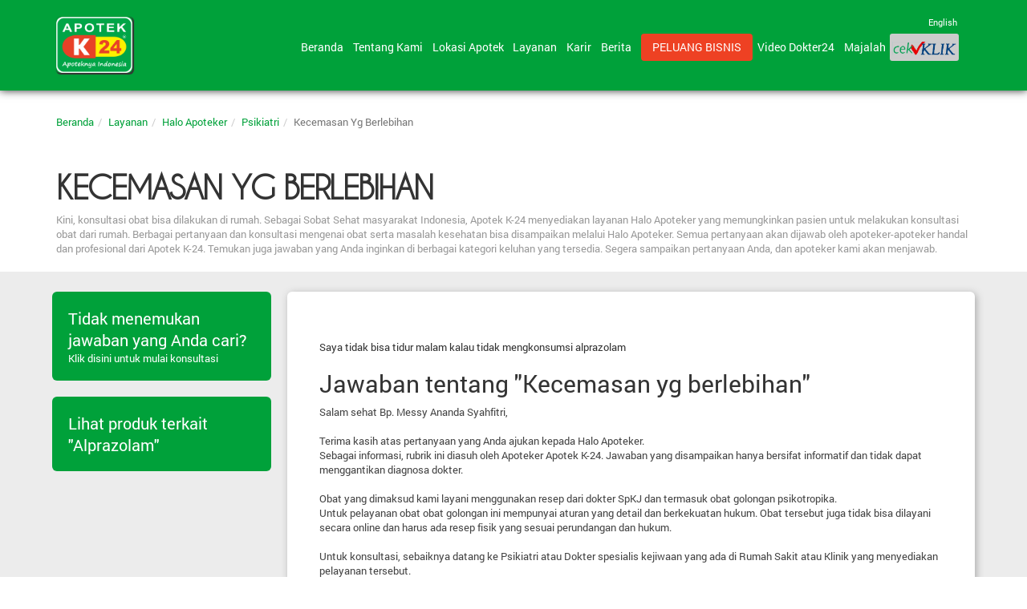

--- FILE ---
content_type: text/html; charset=UTF-8
request_url: https://www.apotek-k24.com/haloapoteker/category-Psikiatri/8961-kecemasan-yg-berlebihan
body_size: 7599
content:
<!DOCTYPE html>
<html lang="en">
    <head>
        <meta charset="utf-8">
                <meta name="description" content="Apotek K-24, Apotek Waralaba Nasional yang menyediakan kebutuhan obat-obatan, baik obat bebas maupun obat resep, dan alat kesehatan">
        <meta name="author" content="">
        <meta name="google-site-verification" content="qdheWkQ_xnksKd9GvwnEGggc81yrZETDQUIlqq3dDS4" />
        <meta property="og:url" content="https://www.apotek-k24.com"/>
        <meta name="viewport" content="width=device-width, initial-scale=1">
        
        <link rel="stylesheet" type="text/css" href="/assets/2fdb4ff9/listview/styles.css" />
<script type="text/javascript" src="/assets/65890bc9/jquery.min.js"></script>
<script type="text/javascript" src="/assets/65890bc9/jquery.ba-bbq.min.js"></script>
<title>Waralaba Apotek - Franchise Apotek - Apotek Online - Apotek K-24 Indonesia - Kecemasan yg berlebihan </title>

        <link type="image/vnd.microsoft.icon" rel="shortcut icon" href="/themes/sanaroo_new/user/images/icon.ico">
        <link rel="icon" type="image/png" href="/themes/sanaroo_new/user/images/favicon.ico" />
        <link rel="alternate" href="https://www.apotek-k24.com" hreflang="id-id">
        <link rel="alternate" href="https://www.apotek-k24.com/en" hreflang="en-id">

        
                <link type="text/css" rel="stylesheet" href="/themes/sanaroo_new/bootstrap/css/balon.css" />
        <link type="text/css" rel="stylesheet" href="/themes/sanaroo_new/bootstrap/css/bootstrap.min.css" />
        
        <link type="text/css" rel="stylesheet" href="/themes/sanaroo_new/bootstrap/css/bootstrap-theme.min.css" />
        <link type="text/css" rel="stylesheet" href="/themes/sanaroo_new/user/css/bootstrap-tn.css" />
        <link type="text/css" rel="stylesheet" href="/themes/sanaroo_new/user/css/font-awesome.min.css" />
        <link type="text/css" rel="stylesheet" href="/themes/sanaroo_new/user/css/style.complete.css"/>
         <style type="text/css">

        @media only screen and (max-width: 640px) {
              #parent1{
                zoom:50% !important;
              }

              .presentation{
                width:60% !important;
                left: 20% !important;
              }
          
            }
            .bpom{
                padding: 7px 3px !important;
                background: #ccc !important;
                border-radius: 3px !important;
                list-style: none;
            }
            .bpom:hover{
                background: #a09f9f !important;
            }

         </style>
    </head>
    <body itemscope itemtype="https://schema.org/LocalBusiness">

    <div id="pagewrapper">

    
    <div class="col-xs-12 header">
        <div class="container">
            <div class="col-xs-2 no-padding">
                <a href="/home">
                    <img itemprop="logo" src="/themes/sanaroo_new/images/logok24-mini.png" class="header-logo" alt="company-logo">
                </a>
            </div>
            <div class="col-sm-10 hidden-xs header-menu">
                <div class="bilingual row">
                <ul class="inline-list">
                                        <li><a id="lang-en" data-lang="en">English</a></li>
                                        <!-- <li><i class="fa fa-search"></i></li> -->
                </ul>
                </div>
                <div class="nav-global row" itemscope>
                    <ul class="inline-list" id="nav-global-list">
                        <li itemprop="award" ><a href="/home">Beranda &nbsp;</a></li>
                        <li itemprop="award" ><a href="/tentang-kami">Tentang Kami &nbsp;</a></li>
                        <li itemprop="award" >
                            <!-- <a href="/location">Lokasi Apotek K-24 Terdekat &nbsp;</a> -->
                            <a href="/location">Lokasi Apotek &nbsp;</a>
                        </li>
                        <li itemprop="areaServed" ><a class="header-menu-layanan" href="/layanan">Layanan &nbsp;</a></li>
                        <li itemprop="employee" ><a href="/karir">Karir &nbsp;</a></li>
                        <li itemprop="url" ><a href="/berita">Berita &nbsp;</a></li>                              
                        <li itemprop="makesOffer" class="prime-button"><a href="/peluangbisnis">Peluang Bisnis</a></li>
                        <li itemprop="url" >
                                                        <a href="https://www.youtube.com/c/Dokter24" target="_blank">
                                Video Dokter24 &nbsp;
                            </a>
                        </li>
                        <li itemprop="award"  >
                                                        <a href="https://issuu.com/k24inspirasisehat" target="_blank">
                                Majalah                            </a>
                        </li>
                        <li itemprop="makesOffer" title="Cek Obat Asli Disini" class="prime-button bpom"><a href="http://cekbpom.pom.go.id" target="_blank"><img style="height: 17px;" src="/themes/sanaroo_new/images/bpom.png" alt="link-bpom"></a></li>                        
                    </ul>
                </div>
            </div>
            <div class="col-xs-2 hidden-sm hidden-md hidden-lg header-bars">
                <div id="nav-toggle" href="#">
                    <span></span>
                    <span></span>
                    <span></span>
                    <span></span>
                    <span></span>
                    <span></span>
                </div>
            </div>
            <div class="row nav-scroll-outer" itemscope>
                <div class="col-xs-12" id="nav-global-phone">
                    <div class="nav-global-phone-inner">
                        <div itemprop="telephone" class="bilingual-mobile">
                                                        <a id="lang-mobile-en" data-lang="en">English</a>
                                                    </div>
                        <ul class="">
                            <li itemprop="award" ><a href="/home">Beranda </a></li>
                            <li itemprop="award" ><a href="/tentang-kami">Tentang Kami</a></li>
                            <li itemprop="award" ><a href="/location">Lokasi Apotek K-24 Terdekat</a></li>
                            <li itemprop="areaServed" ><a class="header-menu-layanan" href="/layanan">Layanan</a></li>
                            <li itemprop="employee" ><a href="/karir">Karir</a></li>
                            <li itemprop="url" ><a href="/berita">Berita</a></li>
                            <li itemprop="url" >
                                                                <a href="https://www.youtube.com/c/Dokter24" target="_blank">
                                    Video Dokter24   
                                </a>
                            </li>    
                            <li itemprop="award"  >
                                                                <a href="https://issuu.com/k24inspirasisehat" target="_blank">
                                    Majalah                                </a>
                            </li>
                            <li class="prime-button"><a href="/peluangbisnis">PELUANG BISNIS</a></li>                            
                        </ul>
                    </div>
                </div>
            </div>
        </div>
    </div>

    
<div class="row row-first">
    <div class="container">
<ol class="breadcrumb">
<li><a href="">Beranda</a></li><li><a href="/haloApoteker/layanan">Layanan</a></li><li><a href="/haloApoteker/haloapoteker">Halo Apoteker</a></li><li><a href="/haloapoteker/category-Psikiatri">Psikiatri</a></li><li class="active">Kecemasan Yg Berlebihan</li></ol>		<h1 class="standard-header no-margin-top">KECEMASAN YG BERLEBIHAN</h1>
        <p class="subheader">Kini, konsultasi obat bisa dilakukan di rumah. Sebagai Sobat Sehat masyarakat Indonesia, Apotek K-24 menyediakan layanan Halo Apoteker yang memungkinkan pasien untuk melakukan konsultasi obat dari rumah. Berbagai pertanyaan dan konsultasi mengenai obat serta masalah kesehatan bisa disampaikan melalui Halo Apoteker. Semua pertanyaan akan dijawab oleh apoteker-apoteker handal dan profesional dari Apotek K-24. Temukan juga jawaban yang Anda inginkan di berbagai kategori keluhan yang tersedia. Segera sampaikan pertanyaan Anda, dan apoteker kami akan menjawab.</p>
    </div>
</div>

<div class="bg-gray row-post">
    <div class="container">
        <div class="row">

            <div class="col-xs-12 col-xs-push-0 col-md-9 col-md-push-3 no-padding">
                <div class="card-news-detail">
                    
                    <div class="text-container">
                        <div class="sharebox">
                            <span class='st_sharethis_hcount' displayText='ShareThis'></span>
                            <span class='st_facebook_hcount' displayText='Facebook'></span>
                            <span class='st_googleplus_hcount' displayText='Google +'></span>
                            <span class='st_twitter_hcount' displayText='Tweet'></span>
                            <span class='st_email_hcount' displayText='Email'></span>
                        </div>
                        Saya tidak bisa tidur malam kalau tidak mengkonsumsi alprazolam
                        <h2 class="standard-header2">Jawaban tentang "Kecemasan yg berlebihan"</h2>
                        <p style="border: 0px; margin: 0px; padding: 0px; font-variant-numeric: inherit; font-variant-east-asian: inherit; font-variant-alternates: inherit; font-variant-position: inherit; font-stretch: inherit; font-optical-sizing: inherit; font-kerning: inherit; font-feature-settings: inherit; font-variation-settings: inherit; vertical-align: baseline; color: rgb(68, 68, 68);">Salam sehat Bp. Messy Ananda Syahfitri,</p>

<p style="border: 0px; margin: 0px; padding: 0px; font-variant-numeric: inherit; font-variant-east-asian: inherit; font-variant-alternates: inherit; font-variant-position: inherit; font-stretch: inherit; font-optical-sizing: inherit; font-kerning: inherit; font-feature-settings: inherit; font-variation-settings: inherit; vertical-align: baseline; color: rgb(68, 68, 68);"><br>

</p>

<p style="border: 0px; margin: 0px; padding: 0px; font-variant-numeric: inherit; font-variant-east-asian: inherit; font-variant-alternates: inherit; font-variant-position: inherit; font-stretch: inherit; font-optical-sizing: inherit; font-kerning: inherit; font-feature-settings: inherit; font-variation-settings: inherit; vertical-align: baseline; color: rgb(68, 68, 68);">Terima kasih atas pertanyaan yang Anda ajukan kepada Halo Apoteker.</p>

<p style="border: 0px; margin: 0px; padding: 0px; font-variant-numeric: inherit; font-variant-east-asian: inherit; font-variant-alternates: inherit; font-variant-position: inherit; font-stretch: inherit; font-optical-sizing: inherit; font-kerning: inherit; font-feature-settings: inherit; font-variation-settings: inherit; vertical-align: baseline; color: rgb(68, 68, 68);">Sebagai informasi, rubrik ini diasuh oleh Apoteker Apotek K-24. Jawaban yang disampaikan hanya bersifat informatif dan tidak dapat menggantikan diagnosa dokter.</p>

<p style="border: 0px; margin: 0px; padding: 0px; font-variant-numeric: inherit; font-variant-east-asian: inherit; font-variant-alternates: inherit; font-variant-position: inherit; font-stretch: inherit; font-optical-sizing: inherit; font-kerning: inherit; font-feature-settings: inherit; font-variation-settings: inherit; vertical-align: baseline; color: rgb(68, 68, 68);"><br>

</p>

<p style="border: 0px; margin: 0px; padding: 0px; font-variant-numeric: inherit; font-variant-east-asian: inherit; font-variant-alternates: inherit; font-variant-position: inherit; font-stretch: inherit; font-optical-sizing: inherit; font-kerning: inherit; font-feature-settings: inherit; font-variation-settings: inherit; vertical-align: baseline; color: rgb(68, 68, 68);">Obat yang dimaksud kami layani menggunakan resep dari dokter SpKJ dan termasuk obat golongan psikotropika.<br>

</p>

<p style="border: 0px; margin: 0px; padding: 0px; font-variant-numeric: inherit; font-variant-east-asian: inherit; font-variant-alternates: inherit; font-variant-position: inherit; font-stretch: inherit; font-optical-sizing: inherit; font-kerning: inherit; font-feature-settings: inherit; font-variation-settings: inherit; vertical-align: baseline; color: rgb(68, 68, 68);">Untuk pelayanan obat obat golongan ini mempunyai aturan yang detail dan berkekuatan hukum. Obat tersebut juga tidak bisa dilayani secara online dan harus ada resep fisik yang sesuai perundangan dan hukum.<br>

</p>

<p style="border: 0px; margin: 0px; padding: 0px; font-variant-numeric: inherit; font-variant-east-asian: inherit; font-variant-alternates: inherit; font-variant-position: inherit; font-stretch: inherit; font-optical-sizing: inherit; font-kerning: inherit; font-feature-settings: inherit; font-variation-settings: inherit; vertical-align: baseline; color: rgb(68, 68, 68);"><br>

</p>

<p style="border: 0px; margin: 0px; padding: 0px; font-variant-numeric: inherit; font-variant-east-asian: inherit; font-variant-alternates: inherit; font-variant-position: inherit; font-stretch: inherit; font-optical-sizing: inherit; font-kerning: inherit; font-feature-settings: inherit; font-variation-settings: inherit; vertical-align: baseline; color: rgb(68, 68, 68);">Untuk konsultasi, sebaiknya datang ke Psikiatri atau Dokter spesialis kejiwaan yang ada di Rumah Sakit atau Klinik yang menyediakan pelayanan tersebut.</p>

<p style="border: 0px; margin: 0px; padding: 0px; font-variant-numeric: inherit; font-variant-east-asian: inherit; font-variant-alternates: inherit; font-variant-position: inherit; font-stretch: inherit; font-optical-sizing: inherit; font-kerning: inherit; font-feature-settings: inherit; font-variation-settings: inherit; vertical-align: baseline; color: rgb(68, 68, 68);"><br>

</p>

<p style="border: 0px; margin: 0px; padding: 0px; font-variant-numeric: inherit; font-variant-east-asian: inherit; font-variant-alternates: inherit; font-variant-position: inherit; font-stretch: inherit; font-optical-sizing: inherit; font-kerning: inherit; font-feature-settings: inherit; font-variation-settings: inherit; vertical-align: baseline; color: rgb(68, 68, 68);">Bila sudah ada resep, bawa resep anda untuk ditanyakan ke Apotek K-24 terdekat apakah resep tersebut bisa dilayani. Apabila memenuhi syarat resep dan stok tersedia, akan dilayani oleh Apotek K-24.</p>

<p style="border: 0px; margin: 0px; padding: 0px; font-variant-numeric: inherit; font-variant-east-asian: inherit; font-variant-alternates: inherit; font-variant-position: inherit; font-stretch: inherit; font-optical-sizing: inherit; font-kerning: inherit; font-feature-settings: inherit; font-variation-settings: inherit; vertical-align: baseline; color: rgb(68, 68, 68);"><br>

</p>

<p style="border: 0px; margin: 0px; padding: 0px; font-variant-numeric: inherit; font-variant-east-asian: inherit; font-variant-alternates: inherit; font-variant-position: inherit; font-stretch: inherit; font-optical-sizing: inherit; font-kerning: inherit; font-feature-settings: inherit; font-variation-settings: inherit; vertical-align: baseline; color: rgb(68, 68, 68);">Demikian informasi yang dapat kami sampaikan, semoga bermanfaat<span id="pastemarkerend" style="border: 0px; margin: 0px; padding: 0px; vertical-align: baseline;">&nbsp;</span></p>

<p style="border: 0px; margin: 0px; padding: 0px; font-variant-numeric: inherit; font-variant-east-asian: inherit; font-variant-alternates: inherit; font-variant-position: inherit; font-stretch: inherit; font-optical-sizing: inherit; font-kerning: inherit; font-feature-settings: inherit; font-variation-settings: inherit; vertical-align: baseline; color: rgb(68, 68, 68);"><span style="border: 0px; margin: 0px; padding: 0px; vertical-align: baseline;"><br>

</span></p>

<p style="border: 0px; margin: 0px; padding: 0px; font-variant-numeric: inherit; font-variant-east-asian: inherit; font-variant-alternates: inherit; font-variant-position: inherit; font-stretch: inherit; font-optical-sizing: inherit; font-kerning: inherit; font-feature-settings: inherit; font-variation-settings: inherit; vertical-align: baseline; color: rgb(68, 68, 68);"><span style="border: 0px; margin: 0px; padding: 0px; vertical-align: baseline;">Salam,</span></p>

<p style="border: 0px; margin: 0px; padding: 0px; font-variant-numeric: inherit; font-variant-east-asian: inherit; font-variant-alternates: inherit; font-variant-position: inherit; font-stretch: inherit; font-optical-sizing: inherit; font-kerning: inherit; font-feature-settings: inherit; font-variation-settings: inherit; vertical-align: baseline; color: rgb(68, 68, 68);"><span style="border: 0px; margin: 0px; padding: 0px; vertical-align: baseline;">apt AJ<span id="pastemarkerend" style="border: 0px; margin: 0px; padding: 0px; vertical-align: baseline;">&nbsp;<span id="pastemarkerend">&nbsp;</span></span></span></p>
                    </div>

                    <div class="text-container-footer">
                        Kategori : <a href="/haloApoteker/category-Psikiatri">Psikiatri</a>                        &nbsp;&nbsp;Tag : Alprazolam                    </div>

                </div>

                <div class="card-news-detail haloapoteker-comment">
                	<div class="text-container">
                		<h3>KOMENTAR</h3>

                		<div id="klikComment" class="btn-comment bg-green">TAMBAH KOMENTAR</div>

						<div id="addComment" class="form-comment bg-green">
							<h4>TAMBAH KOMENTAR</h4>

							<div id="loading" class="alert alert-warning" style="display: none;">
						        <img loading="lazy" src="/themes/sanaroo/images/loader.gif" width="2.95%" />                            
						        <strong>Loading!</strong> &nbsp; Silahkan tunggu...                            
						    </div>
						    <div id="alert" role="alert" class="alert alert-success" style="display: none;">
						        <strong>Success!</strong> &nbsp; Komentar berhasil terkirim, terima kasih.
						    </div>
						    <div id="alert-error" role="alert" class="alert alert-danger" style="display: none;">
						        <strong>Error!</strong> &nbsp; Komentar, Nama dan Email harus diisi.
						    </div>
						    <div id="alert-error-message" role="alert" class="alert alert-danger" style="display: none;">
						        <strong>Error!</strong> &nbsp; Comment harus diisi.
						    </div>
						    <div id="alert-error-name" role="alert" class="alert alert-danger" style="display: none;">
						        <strong>Error!</strong> &nbsp; Nama harus diisi.
						    </div>
						    <div id="alert-error-email" role="alert" class="alert alert-danger" style="display: none;">
						        <strong>Error!</strong> &nbsp; Email harus diisi.
						    </div>
						    <div id="alert-error-email-not-valid" role="alert" class="alert alert-danger" style="display: none;">
						        <strong>Error!</strong> &nbsp; Email tidak valid.
						    </div>

							<textarea placeHolder="Tulis komentar di sini ..." name="comment" id="comment"></textarea><input placeHolder="Nama" type="text" value="" name="name" id="name" /><input placeHolder="Email" type="text" value="" name="email" id="email" /><input id="btnKomentar" name="yt0" type="button" value="KIRIM" />
						</div>

						<div id="yw0" class="list-view">
<div class="items">
<span class="empty"></span></div><div class="keys" style="display:none" title="/haloapoteker/category-Psikiatri/8961-kecemasan-yg-berlebihan"></div>
</div>                	</div>
                </div>
            </div>

            <div class="col-xs-12 col-xs-pull-0 col-md-3 col-md-pull-9 no-padding">
                <div class="row no-margin">

                    <div class="col-xs-12 col-sm-6 col-md-12 no-padding">
                    	<a href="/haloApoteker/enquiry">
	                        <div class="card-news card-news-special no-padding">
	                            <div class="text-container-haloapoteker">
	                                    <strong>Tidak menemukan jawaban yang Anda cari?</strong>
	                                    <br />
	                                    Klik disini untuk mulai konsultasi	                            </div>
	                        </div>
	                    </a>
                    </div>

                                        <div class="col-xs-12 col-sm-6 col-md-12 no-padding">
		                <a href="https://www.k24klik.com/cariObat/Alprazolam" target="_blank" rel="nofollow">
		                    <div class="card-news card-news-special no-padding">
		                        <div class="text-container-haloapoteker">
		                            <strong>Lihat produk terkait "Alprazolam"</strong>
		                        </div>
		                    </div>
		                </a>
		            </div>
		            
                </div>
            </div>

        </div>
    </div>
</div>


    <div id="footer-padder"></div>
    <div id="footer">
        <div class="row footer-up">
            <div class="container margin-top">
                <div class="col-xs-12 col-md-6 center-xs center-sm footer-social">
                    <p>IKUTI KAMI DI</p>
                    <a itemprop="url" href="https://www.facebook.com/pages/Apotek-K-24-Sobat-Sehat-Kita-Kita/206743579367046" class="footer-social-container" target="_blank">
                        <span class="fa-stack fa-lg facebook">
                            <i class="back fa fa-circle fa-stack-2x"></i>
                            <i class="front fa fa-facebook fa-fw fa-stack-1x"></i>
                        </span>
                        <span class="social-label">Facebook</span>
                    </a>
                    <a itemprop="url" href="https://twitter.com/sobatsehatkita" class="footer-social-container" target="_blank">
                        <span class="fa-stack fa-lg twitter">
                            <i class="back fa fa-circle fa-stack-2x"></i>
                            <i class="front fa fa-twitter fa-fw fa-stack-1x"></i>
                        </span>
                        <span class="social-label">Twitter</span>
                    </a>
                    <a itemprop="url" href="https://instagram.com/k24sobatsehatkitakita" class="footer-social-container" target="_blank">
                        <span class="fa-stack fa-lg instagram">
                            <i class="back fa fa-circle fa-stack-2x"></i>
                            <i class="front fa fa-instagram fa-fw fa-stack-1x"></i>
                        </span>
                        <span class="social-label">Instagram</span>
                    </a>
                </div>
                <div id="subs-desk" class="col-xs-12 col-md-6 center-xs center-sm margin-xs-mid margin-sm-mid">
                    <p class="footer-subscribe-label">INGIN MENDAPATKAN INFORMASI KESEHATAN TERBARU?</p>
                    <form id="footer-subscribe" action="" method="post" onsubmit="subscribe(); return false;">
                        <div class="col-xs-8 text-field">
                            <input id="subscribe_email" itemprop="email" type="text" placeholder="Masukkan email Anda disini">
                        </div>
                        <div class="col-xs-4 button-field">
                            <button type="submit" class="btn">DAFTAR</button>
                        </div>
                    </form>
                    <div class="subscribe-result"></div>
                </div>
                <div id="subs-mobile" class="col-xs-12 col-md-6 center-xs center-sm margin-xs-mid margin-sm-mid hidden">
                    <p class="footer-subscribe-label">INGIN MENDAPATKAN INFORMASI KESEHATAN TERBARU?</p>
                    <form id="footer-subscribe" action="" method="post" onsubmit="subscribe(); return false;">
                        <div class="row col-md-8">
                            <input id="subscribe_email_mobile" itemprop="email" type="text" placeholder="Masukkan email Anda disini">
                        </div>
                        <div class="row col-md-8">
                            <button type="submit" class="btn">DAFTAR</button>
                        </div>
                    </form>
                    <div class="subscribe-result"></div>
                </div>
            </div>
        </div>
        <div class="row footer text-center">
            <div class="container footer-menu">
                <div>
                    <a href="/">Beranda</a>
                    <a itemprop="about" href="/tentang-kami">Tentang Kami</a>                    
                    <a href="/location">LOKASI APOTEK K-24 TERDEKAT</a>
                    <a href="/layanan">Layanan</a>
                    <a href="/karir">Karir</a>
                     <a href="/berita">Berita</a>
                    <a itemprop="brand" href="/peluangbisnis">PELUANG BISNIS</a>
                    <a itemprop="telephone" href="/kontak">Kontak Kami</a>
                    
                                        <a itemprop="employee" href="https://www.youtube.com/c/Dokter24" target="_blank">Video Dokter24</a>
                                        <a itemprop="employee" target="_blank" href="https://issuu.com/k24inspirasisehat">
                        Majalah                    </a>
                </div>
                <div class="footer-copy">
                    <span itemprop="copyrightYear">&copy; 2026 PT. K-24 Indonesia - All Rights Reserved</span>
                </div>
            </div>
        </div>
    </div>

    <a href="#" id="backtotop"><i class="fa fa-arrow-up"></i></a>

    </div>

    <style type="text/css">
        .footer-up #subs-mobile input[type=email],.footer-up #subs-mobile input[type=text]{border:solid #FFF;border-width:1px;border-radius:5px 5px 0 0;padding-left:1em;width:100%;height:35px;color:#333}.footer-up #subs-mobile button{background-color:#00A13A;border:solid #FFF;border-width:1px;border-radius:0 0 5px 5px;padding-left:1em;width:100%;height:35px;transition:all .2s ease}
        #lang-id, #lang-en, #lang-mobile-id, #lang-mobile-en {
            cursor: pointer;
        }
    </style>

                                 
        
    <script type="text/javascript" src="/assets/2fdb4ff9/listview/jquery.yiilistview.js"></script>
<script type="text/javascript" src="/themes/sanaroo_new/bootstrap/js/bootstrap.min.js" async="async"></script>
<script type="text/javascript" src="/themes/sanaroo_new/user/js/style.complete.js" async="async"></script>
<script type="text/javascript" src="https://www.googletagmanager.com/gtag/js?id=UA-72722424-4" async="async"></script>
<script type="text/javascript" async="async">
/*<![CDATA[*/

          // Disable inspect element
            $(document).bind("contextmenu",function(e) {
              e.preventDefault();
            });
            document.onkeydown = function(e) {
              if(event.keyCode == 123) {
                 return false;
              }
              if(e.ctrlKey && e.shiftKey && e.keyCode == "I".charCodeAt(0)) {
                 return false;
              }
              if(e.ctrlKey && e.shiftKey && e.keyCode == "C".charCodeAt(0)) {
                 return false;
              }
              if(e.ctrlKey && e.shiftKey && e.keyCode == "J".charCodeAt(0)) {
                 return false;
              }
              if(e.ctrlKey && e.keyCode == "U".charCodeAt(0)) {
                 return false;
              }
            }
          var switchTo5x=true;
          //stLight.options({publisher: "48036d53-fa58-48b1-bbbe-a521678e41a2"});
          window.dataLayer = window.dataLayer || [];
          function gtag(){dataLayer.push(arguments);}
          gtag("js", new Date());

          gtag("config", "UA-72722424-4");

            $("#lang-id, #lang-en, #lang-mobile-id, #lang-mobile-en").click(function(event){
                var lang = $(event.target).data("lang");
                var url = "https://www.apotek-k24.com";
                if (lang == "en") {
                    url = "https://www.apotek-k24.com/en";
                }
                window.location.href = url;
            });

            function subscribe() {
                var email = $("#subscribe_email").val();
                if (email == "")
                    email = $("#subscribe_email_mobile").val();
                $.ajax({
                    url: "/newsletter/subscribe",
                    type: "post",
                    data: {email: email, secret: "c28e869cbbd63f34fa9760966b05f6405f48e56b",YII_CSRF_TOKEN:"eGRvZUZmV1QyOEEyNGp-Z0o5YnhKOGQ1cm1DQm1DWTMYuGdK6KjvgFMZ4OKN_ErVqXZGbXq8v4NTSoawKn_FFQ=="},
                    dataType: "JSON",
                    success: function(data) {
                        $(".subscribe-result").html(data.message);
                        $(".subscribe-result").show();
                    }
                });
            };

            jQuery(document).ready(function() {
                if($(window).width() <= 660) {
                    showssubsmini();
                }
            });

            $(window).resize(function() {
                if($(window).width() <= 660) {
                    showssubsmini();
                } else {
                    showssubsdesk();
                }
            });

            function showssubsmini(){
                $("#subs-mobile").removeClass("hidden");
                $("#subs-desk").addClass("hidden");
            }
            function showssubsdesk(){
                $("#subs-desk").removeClass("hidden");
                $("#subs-mobile").addClass("hidden");
            }

            jQuery(document).ready(function() {
                var offset = 220;
                var duration = 500;
                jQuery(window).scroll(function() {
                    if (jQuery(this).scrollTop() > offset) {
                        jQuery("#backtotop").fadeIn(duration);
                    } else {
                        jQuery("#backtotop").fadeOut(duration);
                    }
                });
         
                jQuery("#backtotop").click(function(event) {
                    event.preventDefault();
                    jQuery("html, body").animate({scrollTop: 0}, duration);
                    return false;
                });

                refreshfooterheight();
            });

            $(window).resize(function() {
                refreshfooterheight();
            });

            function refreshfooterheight() {
                var footerheight = $("#footer").height();
                $("#footer-padder").height(footerheight);
            }
        
/*]]>*/
</script>
<script type="text/javascript">
/*<![CDATA[*/
jQuery(function($) {
jQuery('#yw0').yiiListView({'ajaxUpdate':['yw0'],'ajaxVar':'ajax','pagerClass':'pager','loadingClass':'list\x2Dview\x2Dloading','sorterClass':'sorter','enableHistory':false});

		$("#btnKomentar").on("click", function(){
			var comment = $("#comment").val();
			var name = $("#name").val();
			var email = $("#email").val();
			var thread_id = "8961";

			comment = comment.replace(/\s+/g, " ");
			name = name.replace(/\s+/g, " ");
			email = email.replace(/\s+/g, " ")

			if((comment == "" && name == "" && email == "") || (comment == " " && name == " " && email == " ")) {
				$("#alert").hide();
				$("#alert-error").show();
				$("#alert-error-message").hide();
				$("#alert-error-name").hide();
				$("#alert-error-email").hide();
				$("#alert-error-email-not-valid").hide();
			} else if(comment == "" || comment == " ") {
				$("#alert").hide();
				$("#alert-error").hide();
				$("#alert-error-message").show();
				$("#alert-error-name").hide();
				$("#alert-error-email").hide();
				$("#alert-error-email-not-valid").hide();
			} else if(name == "" || name == " ") {
				$("#alert").hide();
				$("#alert-error").hide();
				$("#alert-error-message").hide();
				$("#alert-error-name").show();
				$("#alert-error-email").hide();
				$("#alert-error-email-not-valid").hide();
			} else if(email == "" || email == " ") {
				$("#alert").hide();
				$("#alert-error").hide();
				$("#alert-error-message").hide();
				$("#alert-error-name").hide();
				$("#alert-error-email").show();
				$("#alert-error-email-not-valid").hide();
			} else if(!email.match(/\b[A-Za-z0-9._%+-]+@[A-Za-z0-9.-]+\.[A-Za-z]{2,4}\b/)){
		        $("#alert").hide();
				$("#alert-error").hide();
				$("#alert-error-message").hide();
				$("#alert-error-name").hide();
				$("#alert-error-email").hide();
				$("#alert-error-email-not-valid").show();
			} else {
				$.ajax({
					type : "POST",
					url : "/haloApoteker/createComment",
					data : {"HaloComment[comment]" : comment, "HaloComment[name]" : name, "HaloComment[email]" : email, "HaloComment[thread_id]" : thread_id, YII_CSRF_TOKEN : "eGRvZUZmV1QyOEEyNGp-Z0o5YnhKOGQ1cm1DQm1DWTMYuGdK6KjvgFMZ4OKN_ErVqXZGbXq8v4NTSoawKn_FFQ=="},
	                cache: false,
	                dataType : "JSON",
	                beforeSend: function() {
	                	 $("#alert-error").hide();
	                     $("#alert-error-message").hide();
						 $("#alert-error-name").hide();
						 $("#alert-error-email").hide();
						 $("#alert-error-email-not-valid").hide();
						 $("#alert").hide();
	                     $("#loading").show();
	                }, 
	                complete: function() {
	                    $("#loading").hide();
	                },
					success : function(data){
						var status = data.status;
						var format = data.format;
						if(status == "not oke"){
							$("#alert-error").html(format);
							$("#alert-error").show();
							$("#alert").hide();
						} else {
							$("#alert").html(format);
							$("#alert").show();
							$("#alert-error").hide();
						}
						$("#alert-error-message").hide();
						$("#alert-error-name").hide();
						$("#alert-error-email").hide();
						$("#alert-error-email-not-valid").hide();
	                    $("#comment").val("");
	                    $("#name").val("");
	                    $("#email").val("");
	                    console.log($("#name").val());
	                    $("#comment").attr("placeholder", "Tulis komentar di sini ...");
	                    $("#name").attr("placeholder", "Nama");
	                    $("#email").attr("placeholder", "Email");
		                                
					}
				});
			}
		});

		$("#klikComment").on("click", function(){
			$("#addComment").show();
			$("#klikComment").hide();
		});
	
});
/*]]>*/
</script>
</body>
</html>

--- FILE ---
content_type: text/css
request_url: https://www.apotek-k24.com/themes/sanaroo_new/bootstrap/css/balon.css
body_size: 193
content:
.parent2 {
    height: 75%;
    width: 100%;
}
.presentation {
    position: absolute;
    max-width: 1100px;
    /*margin: auto;*/
    top: 50%;
    left: 0;
    bottom: 0;
    right: 0;
    opacity: 0;
    text-align: center;
    z-index:1000002;
}
#parent1 {
      /*display: none;
      padding: 6px 12px;*/
      -webkit-animation: fadeEffect 2s;
      animation: fadeEffect 2s;
  }

  /* Fade in tabs */
  @-webkit-keyframes fadeEffect {
      from {opacity: 0;}
      to {opacity: 1;}
  }

  @keyframes fadeEffect {
      from {opacity: 0;}
      to {opacity: 1;}
  }




--- FILE ---
content_type: text/css
request_url: https://www.apotek-k24.com/themes/sanaroo_new/user/css/bootstrap-tn.css
body_size: 2100
content:

@media(max-width: 660px) {
  .col-xxs-1 {
    width: 8.33333333%;
  }

  .col-xxs-2 {
    width: 16.66666667%;
  }

  .col-xxs-3 {
    width: 25%;
  }

  .col-xxs-4 {
    width: 33.33333333%;
  }

  .col-xxs-5 {
    width: 41.66666667%;
  }

  .col-xxs-6 {
    width: 50%;
  }

  .col-xxs-7 {
    width: 58.33333333%;
  }

  .col-xxs-8 {
    width: 66.66666667%;
  }

  .col-xxs-9 {
    width: 75%;
  }

  .col-xxs-10 {
    width: 83.33333333%;
  }

  .col-xxs-11 {
    width: 91.66666667%;
  }

  .col-xxs-12 {
    width: 100%;
  }

  .col-xxs-offset-1 {
    margin-left: 8.33333333%;
  }

  .col-xxs-offset-2 {
    margin-left: 16.66666667%;
  }

  .col-xxs-offset-3 {
    margin-left: 25%;
  }

  .col-xxs-offset-4 {
    margin-left: 33.33333333%;
  }

  .col-xxs-offset-5 {
    margin-left: 41.66666667%;
  }

  .col-xxs-offset-6 {
    margin-left: 50%;
  }

  .col-xxs-offset-7 {
    margin-left: 58.33333333%;
  }

  .col-xxs-offset-8 {
    margin-left: 66.66666667%;
  }

  .col-xxs-offset-9 {
    margin-left: 75%;
  }

  .col-xxs-offset-10 {
    margin-left: 83.33333333%;
  }

  .col-xxs-offset-11 {
    margin-left: 91.66666667%;
  }

  .hidden-xxs {
  	display: none !important;
  }

  .visible-xxs {
  	display: block !important;
  }
}


@media(max-width: 480px) {
  .col-tn-1 {
    width: 8.33333333%;
  }

  .col-tn-2 {
    width: 16.66666667%;
  }

  .col-tn-3 {
    width: 25%;
  }

  .col-tn-4 {
    width: 33.33333333%;
  }

  .col-tn-5 {
    width: 41.66666667%;
  }

  .col-tn-6 {
    width: 50%;
  }

  .col-tn-7 {
    width: 58.33333333%;
  }

  .col-tn-8 {
    width: 66.66666667%;
  }

  .col-tn-9 {
    width: 75%;
  }

  .col-tn-10 {
    width: 83.33333333%;
  }

  .col-tn-11 {
    width: 91.66666667%;
  }

  .col-tn-12 {
    width: 100%;
  }

  .col-tn-offset-1 {
    margin-left: 8.33333333%;
  }

  .col-tn-offset-2 {
    margin-left: 16.66666667%;
  }

  .col-tn-offset-3 {
    margin-left: 25%;
  }

  .col-tn-offset-4 {
    margin-left: 33.33333333%;
  }

  .col-tn-offset-5 {
    margin-left: 41.66666667%;
  }

  .col-tn-offset-6 {
    margin-left: 50%;
  }

  .col-tn-offset-7 {
    margin-left: 58.33333333%;
  }

  .col-tn-offset-8 {
    margin-left: 66.66666667%;
  }

  .col-tn-offset-9 {
    margin-left: 75%;
  }

  .col-tn-offset-10 {
    margin-left: 83.33333333%;
  }

  .col-tn-offset-11 {
    margin-left: 91.66666667%;
  }

  .hidden-tn {
  	display: none !important;
  }

  .visible-tn {
  	display: block !important;
  }
}

--- FILE ---
content_type: text/css
request_url: https://www.apotek-k24.com/themes/sanaroo_new/user/css/style.complete.css
body_size: 35938
content:
body,
html {
	height: 100%
}

#pagewrapper,
html {
	-moz-overflow-x: hidden!important
}

#backtotop,
.header a,
.header a:hover,
a:focus,
a:hover {
	text-decoration: none
}

.bilingual,
.header,
.header-logo {
	transition: all .3s ease
}

#backtotop,
.bilingual-mobile,
.carousel-inner>.item {
	text-align: center
}

@font-face {
	font-family: Roboto;
	font-display: swap;
	src: local('RobotoRegular'), local('Roboto Regular'), local('Roboto-Regular'), url(../../font/Roboto-Regular.ttf) format('truetype')
}

@font-face {
	font-family: 'Roboto Thin';
	font-display: swap;
	src: local('RobotoThin'), local('Roboto Thin'), local('Roboto-Thin'), url(../../font/Roboto-Thin.ttf) format('truetype')
}

@font-face {
	font-family: 'Roboto Bold';
	font-display: swap;
	src: local('RobotoBold'), local('Roboto Bold'), local('Roboto-Bold'), url(../../font/Roboto-Bold.ttf) format('truetype')
}

@font-face {
	font-family: CaviarDreams;
	font-display: swap;
	src: local('CaviarDreams'), local('Caviar Dreams'), local('Caviar-Dreams'), url(../../font/CaviarDreams.ttf) format('truetype')
}

@font-face {
	font-family: CaviarDreamsBold;
	font-display: swap;
	src: local('CaviarDreamsBold'), local('Caviar Dreams Bold'), local('Caviar-Dreams-Bold'), url(../../font/CaviarDreams_Bold.ttf) format('truetype')
}

@font-face {
	font-family: AmericanCaptain;
	font-display: swap;
	src: local('AmericanCaptain'), local('American Captain'), local('American-Captain'), url(../../font/AmericanCaptain.ttf) format('truetype')
}

@font-face {
	font-family: Impact;
	font-display: swap;
	src: url(../../font/impact.ttf) format('truetype')
}

body {
	font-family: Roboto, sans-serif;
	font-display: swap;
	font-size: 1.3em
}

.standard-header {
	font-family: CaviarDreams, sans-serif;
	font-weight: 600;
	font-size: 40px;
	letter-spacing: -2px;
	font-display: swap;
}

.standard-header2 {
	font-weight: 400
}

.standard-header3 {
	font-size: 24px;
	margin-top: 20px;
	margin-bottom: 10px;
	font-weight: 500;
	line-height: 1.1
}

.neutralize-header2 {
	font-size: inherit;
	display: inline
}

.standard-subheader {
	font-size: 20px
}

strong {
	font-weight: 500;
	font-size: 1.5em
}

a {
	color: #00A13A
}

a:focus,
a:hover {
	color: #01752D
}

#pagewrapper {
	position: relative;
	width: 100%;
	min-height: 100%
}

#backtotop {
	position: fixed;
	bottom: 0;
	right: 0;
	width: 50px;
	height: 50px;
	margin-right: 20px;
	margin-bottom: 20px;
	z-index: 100;
	display: none;
	color: #FFF;
	background-color: #00A13A;
	border: .5px solid #FFF;
	border-radius: 5px
}

#backtotop i {
	line-height: 50px;
	font-size: 3em
}

@media(max-width:480px) {
	#backtotop {
		width: 30px;
		height: 30px
	}
	#backtotop i {
		line-height: 30px;
		font-size: 1.5em
	}
}

.carousel-inner>.item>img {
	display: inline-block
}

.header {
	padding: 0;
	background: #00A13A;
	border: none;
	border-bottom: solid;
	border-bottom-width: 4px;
	border-bottom-color: #00A13A;
	box-shadow: 0px 0px 10px 0px;
	position: fixed;
	z-index: 999
}

.header a {
	color: inherit
}

.header-logo {
	height: 70px;
	margin: 21px 0 17px;
	border-radius: 5px 5px 5px 5px;
	box-shadow: 1px 1px 1px 1px
}

.row.row-first {
	padding-top: 113px;
	transition: all .4s ease;
}

.slider-sticky {
	padding-top: 70px !important;
}

.sticky .header-logo {
	height: 50px;
	margin: 19px 0 12px
}

.header-menu {
	color: #fff;
	margin-top: 20px;
	font-size: 1.1em
}

.inline-list {
	list-style: none;
	overflow: hidden;
	-webkit-padding-start: 0
}

.inline-list>li {
	display: block;
	list-style: none;
	float: left;
	margin-left: 0.4em
}

.bilingual {
	font-size: .8em;
	margin-bottom: 7px;
	height: 15px;
	overflow: hidden
}

.sticky .bilingual {
	height: 1px
}

.bilingual-mobile a {
	margin: 0 5px
}

.bilingual ul {
	float: right;
	margin-right: 1.5em
}

.bilingual .active,
.bilingual a:focus,
.bilingual a:hover,
.bilingual-mobile .active,
.bilingual-mobile a:focus,
.bilingual-mobile a:hover {
	padding-bottom: 1px;
	border-bottom-width: 1px;
	border-bottom-style: solid
}

.nav-global ul {
	float: right;
	padding: 0;
	font-weight: 400;
	font-size: 11px;
	margin-right: 15px
}

@media(min-width:992px) {
	.nav-global ul {
		font-size: 1em
	}
}

.nav-global ul>li {
	padding-top: .5em
}

.nav-global ul>li.prime-button {
	text-transform: uppercase;
	border-radius: 4px;
	background: #EE4123;
	padding: .5em 1em;
	font-weight: 500;
	cursor: pointer;
	transition: all .2s ease
}

.nav-global ul>li.prime-button:focus,
.nav-global ul>li.prime-button:hover {
	background: #E62129
}

.header-bars {
	float: right;
	margin-top: 45px;
	cursor: pointer;
	transition: all .3s ease
}

.sticky .header-bars {
	margin-top: 25px
}

#nav-toggle {
	float: right;
	width: 40px;
	height: 45px;
	position: relative;
	-webkit-transform: rotate(0);
	-moz-transform: rotate(0);
	-o-transform: rotate(0);
	transform: rotate(0);
	-webkit-transition: .5s ease-in-out;
	-moz-transition: .5s ease-in-out;
	-o-transition: .5s ease-in-out;
	transition: .5s ease-in-out;
	cursor: pointer
}

#nav-toggle span {
	display: block;
	position: absolute;
	height: 3px;
	width: 50%;
	background: #fff;
	opacity: 1;
	-webkit-transform: rotate(0);
	-moz-transform: rotate(0);
	-o-transform: rotate(0);
	transform: rotate(0);
	-webkit-transition: .25s ease-in-out;
	-moz-transition: .25s ease-in-out;
	-o-transition: .25s ease-in-out;
	transition: .25s ease-in-out
}

#nav-toggle span:nth-child(even) {
	left: 50%;
	border-radius: 0 9px 9px 0
}

#nav-toggle span:nth-child(odd) {
	left: 0;
	border-radius: 9px 0 0 9px
}

#nav-toggle span:nth-child(1),
#nav-toggle span:nth-child(2) {
	top: 0
}

#nav-toggle span:nth-child(3),
#nav-toggle span:nth-child(4) {
	top: 10px
}

#nav-toggle span:nth-child(5),
#nav-toggle span:nth-child(6) {
	top: 20px
}

#nav-toggle.open span:nth-child(1),
#nav-toggle.open span:nth-child(6) {
	-webkit-transform: rotate(45deg);
	-moz-transform: rotate(45deg);
	-o-transform: rotate(45deg);
	transform: rotate(45deg)
}

#nav-toggle.open span:nth-child(2),
#nav-toggle.open span:nth-child(5) {
	-webkit-transform: rotate(-45deg);
	-moz-transform: rotate(-45deg);
	-o-transform: rotate(-45deg);
	transform: rotate(-45deg)
}

#nav-toggle.open span:nth-child(1) {
	left: 4px;
	top: 7px
}

#nav-toggle.open span:nth-child(2) {
	left: calc(50% - 4px);
	top: 7px
}

#nav-toggle.open span:nth-child(3) {
	left: -50%;
	opacity: 0
}

#nav-toggle.open span:nth-child(4) {
	left: 100%;
	opacity: 0
}

#nav-toggle.open span:nth-child(5) {
	left: 4px;
	top: 19px
}

#nav-toggle.open span:nth-child(6) {
	left: calc(50% - 4px);
	top: 19px
}

.nav-scroll-outer {
	margin-right: -30px
}

.row-standard,
.row.row-first {
	margin-right: 0;
	margin-left: 0
}

#nav-global-phone {
	max-height: 0;
	overflow-y: scroll;
	overflow-x: hidden;
	visibility: hidden;
	color: #FFF;
	transition: all .3s ease-out
}

#nav-global-phone.open {
	max-height: 1000px;
	visibility: visible;
	transition: all .3s ease-in
}

#nav-global-phone ul {
	margin-top: 10px;
	padding-left: 0
}

#nav-global-phone li {
	list-style: none;
	display: block;
	border-top: solid;
	border-top-width: 1px;
	border-top-color: #666;
	height: 40px;
	line-height: 40px;
	text-transform: uppercase;
	font-size: 1.1em;
	cursor: pointer
}

#nav-global-phone li.active {
	color: #FFF300;
	font-weight: 500
}

#nav-global-phone li:last-child {
	background: #EE4123;
	text-align: center;
	border-top: none;
	border-radius: 5px;
	font-weight: 500;
	font-size: 1.3em;
	margin-top: 10px
}

#nav-global-phone li a {
	display: block
}

.row-standard {
	padding: 10px 0 30px
}

.btn.home-row-button,
.carousel-inner>.item>a>img,
.carousel-inner>.item>img {
	margin-left: auto;
	margin-right: auto
}

.breadcrumb {
	padding: 30px 0;
	background-color: transparent
}

.breadcrumb a:focus,
.breadcrumb a:hover {
	color: #00A13A;
	font-weight: 500
}

.homepage-first-row {
	border: none;
	border-top: solid;
	border-top-width: 4px;
	border-top-color: #00A13A
}

.home-logo {
	width: 100%
}

#magic-line {
	position: absolute;
	bottom: 17px;
	left: 180px;
	width: 0;
	height: 1px;
	background: #fff;
	padding-top: .1em
}

.btn.home-row-button {
	display: block;
	margin-top: 10px;
	width: 80%;
	color: #00A13A;
	background: 0 0;
	border: solid #00A13A;
	border-width: 1px;
	border-radius: 5px;
	transition: all .2s ease
}

@media(min-width:767px) {
	.btn.home-row-button {
		width: 500px
	}
}

.btn.home-row-button:focus,
.btn.home-row-button:hover {
	color: #fff;
	background: #00A13A;
	border-radius: 10px
}

.row-btn-standard {
	display: block;
	padding-left: 10px;
	padding-right: 10px;
	color: #00A13A;
	background: 0 0;
	border: solid #00A13A;
	border-width: 1px;
	border-radius: 5px;
	transition: all .2s ease
}

.row-btn-standard:focus,
.row-btn-standard:hover {
	color: #fff;
	background: #00A13A;
	border-radius: 10px
}

.row-btn-inline {
	display: inline-block;
	padding-left: 40px;
	padding-right: 40px;
	margin-bottom: 5px;
	color: #00A13A;
	background: 0 0;
	border: solid #00A13A;
	border-width: 1px;
	border-radius: 5px;
	transition: all .2s ease
}

.row-btn-inline:focus,
.row-btn-inline:hover {
	color: #fff;
	background: #00A13A;
	border-radius: 10px
}

.row-gray {
	background-color: #ECECEC
}

.bg-gray {
	background-color: #ECECEC!important
}

.bg-green,
.row.row-green {
	color: #fff;
	background-color: #00A13A
}

.bg-green-back:hover {
	color: #fff
}

.row-separator {
	background-image: url(../images/separator-text.png);
	background-position: center center;
	background-repeat: no-repeat;
	background-size: contain
}

@media(max-width:480px) {
	.row-separator {
		background-image: none
	}
}

.quotes {
	padding-top: 20px;
	font-style: italic
}

.quotes-content {
	font-size: 1.5em
}

.profil-singkat-read-more {
	margin-bottom: 10px
}

#profil-singkat-read-less-button:hover,
#profil-singkat-read-more-button:hover {
	color: #00A13A;
	cursor: pointer
}

#profil-singkat-read-more-container {
	height: auto;
	overflow: hidden
}

.home-profil-singkat {
	text-align: justify
}

.home-achievement {
	margin: 15px -5px
}

.home-achievement .img-container {
	padding-left: 5px;
	padding-right: 5px
}

.home-achievement img {
	max-width: 130px;
	width: 100%;
	height: auto
}

.home-why-row {
	border-top: solid #DDD 1px
}

.home-why-box {
	margin-top: 30px
}

.home-why img {
	width: 130px
}

.home-why h2 {
	font-size: 23px
}

.home-feature img {
	margin-top: 30px;
	margin-bottom: 40px;
	width: 80px
}

.home-service {
	padding-bottom: 40px
}

.home-service-homepage {
	padding-top: 40px;
	background: url(../../images/dot-green.png)
}

.home-service img {
	width: 100px;
	margin-top: 30px
}

.home-service .service-title {
	margin-bottom: 10px
}

.jaminan-box {
	display: inline-block;
	/*background-color: #00A13A;*/
	width: 150px;
	height: 150px;
	margin: 5px;
	border-radius: 20px;
	color: #fff;
	font-family: Impact;
	position: relative;
	background-repeat: no-repeat;
	background-position: center center;
	background-size: contain;
	font-display: swap;
}

@media(max-width:480px) {
	.jaminan-box {
		width: 45%
	}
}

.jaminan-one {
	background-image: url('../../images/01 Buka 24 Jam.png')
}

.jaminan-two {
	background-image: url('../../images/02 100 Persen Obat Asli.png')
}

.jaminan-three {
	background-image: url('../../images/03 Harga sama pagi siang malam libur.png')
}

.jaminan-four {
	background-image: url('../../images/04 Konsultasi apoteker gratis.png')
}

.jaminan-five {
	background-image: url('../../images/05 Layanan Antar.png')
}

.jaminan-separator {
	height: 20px
}

.icon-container {
	color: #00A13A;
	cursor: pointer;
	padding: 10px 30px
}

.icon-container .left-half,
.icon-container .right-half,
.icon-container .whole {
	position: relative;
	float: left;
	padding-top: 20px;
	padding-bottom: 20px;
	background-color: #00A13A;
	transition: all .5s ease
}

.icon-container .left-half,
.icon-container .right-half {
	width: 50%
}

.icon-container .left-half:hover,
.icon-container .right-half:hover,
.icon-container .whole:hover {
	background-color: #01752D
}

.icon-container .left-half {
	padding-left: 30px;
	border-radius: 50px 0 0 50px
}

.icon-container .right-half {
	padding-right: 30px;
	border-radius: 0 50px 50px 0
}

.icon-container .whole {
	width: 100%;
	padding-left: 40px;
	padding-right: 40px;
	border-radius: 50px
}

.icon-container img {
	width: 52px
}

.icon-container .fa {
	font-size: 4em;
	transition: all .2s ease
}

@media(min-width:480px) and (max-width:768px) {
	.icon-container .fa {
		font-size: 5vw
	}
}

@media(max-width:480px) {
	.icon-container .left-half {
		padding-left: 20px
	}
	.icon-container .right-half {
		padding-right: 20px
	}
}

.icon-container a {
	color: #FFF
}

.card-service {
	position:relative;
	height: 250px;
	border: 1px solid #DDD;
	margin-left: -1px;
	margin-top: -1px;
	overflow: hidden;
	background-color: #FFF
}

.card-service .card-service-back,
.card-service .card-service-front {
	position: absolute;
	width: 100%;
	height: 100%;
	top: 0;
	left: 0
}

.card-service .card-service-front {
	padding: 60px 10px 10px;
	top: 250px;
	background: rgba(51, 51, 51, .8);
	color: #FFF;
	z-index: 10;
	transition: all .3s ease
}

.card-service:focus .card-service-front,
.card-service:hover .card-service-front {
	top: 0
}

.card-service .card-service-front .card-button {
	color: #FFF;
	background: #00A13A;
	font-size: 12px;
	width: 100%;
	transition: all .2s ease
}

.card-service .card-service-front .card-button:focus,
.card-service .card-service-front .card-button:hover {

	color: #00A13A;
	background: #FFF
}

.card-service .card-service-front .btn-container {
	position: absolute;
	bottom: 0;
	left: 0;
	width: 100%;
	padding: 10px;
	background-color: #555
}

.card-service-back h2 {
	font-weight: 500;
	font-size: 1.3em;
	display: block;
	margin-top: 10px
}

.card-service .card-service-front .card-button-splitted {
	color: #FFF;
	background: #00A13A;
	width: 100%;
	padding: 0;
	overflow: hidden;
	transition: all .2s ease
}

.card-button-splited-inner {
	display: inline-block;
	color: #FFF;
	width: 80%;
	padding: 6px 12px;
	transition: all .2s ease
}

.card-button-splited-inner:hover {
	color: #00A13A;
	background: #FFF
}

.card-news {
	background-color: #FFF;
	margin: 10px;
	border-radius: 6px;
	overflow: hidden;
	transition: all .5s ease
}

.card-news-special {
	background-color: #00A13A;
	color: #FFF;
	padding-bottom: 40px
}

@media(max-width:768px) {
	.card-news-special {
		padding-bottom: 0
	}
}

.card-news:hover {
	box-shadow: 2px 2px 10px #aaa
}

.card-news a,
.card-news p,
.card-news span {
	color: #333!important
}

.card-news-special a,
.card-news-special p,
.card-news-special span {
	color: #FFF!important
}

.card-news .img-container {
	height: 200px;
	overflow: hidden;
	background-size: cover;
	background-position: center center
}

@media(min-width:480px) and (max-width:768px) {
	.card-news {
		margin: 15px
	}
	.card-news .img-container {
		height: 195px
	}
}

.card-news .category-container {
	background-color: #FFF;
	color: #00A13A;
	display: inline-block;
	padding: 4px 10px 5px;
	border-radius: 0 0 6px;
	font-weight: 700
}

.card-news img {
	height: 100%
}

.card-news .text-container {
	padding: 1.5em;
	margin-bottom: 20px;
	height: 275px;
	overflow: hidden
}

@media(max-width:768px) {
	.card-news .text-container {
		height: 175px;
		margin-bottom: 0
	}
}

@media(max-width:480px) {
	.card-news .text-container-height-auto {
		height: auto!important
	}
}

@media(min-width:768px) {
	.text-container-full {
		height: 475px!important
	}
	.location-description {
		min-height: 400px
	}
}

@media(max-width:768px) {
	.card-news-special .text-container-full {
		height: auto!important;
		margin-bottom: 20px!important
	}
}

.text-container-detail {
	height: auto!important;
	padding-bottom: 50px!important
}

.card-news .text-container .title-font,
.card-news .text-container-haloapoteker .title-font {
	font-size: 1.3em;
	margin-top: 0;
	line-height: 1.1
}

.card-news .text-container p,
.card-news .text-container-haloapoteker p {
	margin-top: 10px;
	font-size: .9em;
	text-align: justify
}

.card-news-related,
.card-news-special .category-list {
	font-family: Roboto;
	font-size: 1.3em;
	font-display: swap;
	letter-spacing: .1px
}

.card-news .text-container-haloapoteker .btn {
	background-color: #FFF000;
	color: #333!important
}

.card-news .text-container-haloapoteker .btn:hover {
	box-shadow: 2px 2px 10px #01752D
}

.card-news .text-container-haloapoteker .btn .fa {
	vertical-align: 0;
	margin-right: 5px
}

.card-news .text-container-footer,
.card-news .text-container-haloapoteker-footer {
	background-color: #DDD;
	padding: 0 20px;
	text-align: right;
	height: 40px;
	line-height: 40px;
	color: #333
}

.card-news-special .search-form {
	border-bottom: solid 1px #FFF;
	padding: 10px 10px 10px 0;
	position: relative;
	margin-bottom: 50px
}

.card-news-special .search-form::-webkit-input-placeholder {
	color: #4CE486
}

.card-news-special .search-form:-moz-placeholder {
	color: #4CE486
}

.card-news-special .search-form::-moz-placeholder {
	color: #4CE486
}

.card-news-special .search-form:-ms-input-placeholder {
	color: #4CE486
}

.card-news-special form {
	margin-bottom: 0
}

.card-news-special .search-form button {
	background-color: transparent;
	border: none;
	position: absolute;
	top: 0;
	right: 0;
	padding: 12px
}

.card-news-special .search-form input {
	background-color: transparent;
	border: none;
	outline: 0;
	width: 100%;
	padding-right: 25px
}

.card-news .category-list-title,
.card-news-special .category-list-title {
	margin-bottom: 10px
}

.card-news-special .category-list {
	position: relative;
	padding: 15px 25px 14px 0;
	border-bottom: solid 1px #25B35B
}

.card-news-special .category-list.active {
	margin-left: -1.2em;
	margin-right: -1.2em;
	padding-left: 1.2em;
	background-color: #01752D
}

.card-news-special .category-list .arrow {
	position: absolute;
	top: calc(50% - 5px);
	right: 5px;
	opacity: .5;
	transition: all .2s ease
}

.card-news-special .category-list.active .arrow {
	visibility: hidden
}

.card-news-special .category-list:hover .arrow {
	opacity: 1
}

.card-news-related-title {
	padding: 0 20px;
	margin-top: 10px
}

.card-news-related {
	padding: 20px
}

.card-news-detail {
	background-color: #FFF;
	margin: 10px;
	border-radius: 6px;
	overflow: hidden;
	box-shadow: 2px 2px 10px #aaa
}

.card-news-detail .img-container {
	margin-bottom: -10px
}

.card-news-detail .img-container img {
	width: 100%
}

.card-news-detail .vid-container {
	margin-bottom: -10px
}

.card-news-detail .vid-container iframe {
	width: 100%;
	height:450px;
}

.card-news-detail .text-container {
	padding: 30px 40px
}

@media(max-width:768px) {
	.card-news-detail .text-container {
		padding-left: 20px;
		padding-right: 20px
	}
	#haloapotekercategorybox,
	#haloapotekercategorylisttitle {
		transition: all .2s ease
	}
	#haloapotekercategorybox.inactive {
		height: 120px
	}
	#haloapotekercategorybox.active {
		height: auto
	}
	#haloapotekercategorylisttitle {
		cursor: pointer
	}
	#haloapotekercategorylisttitle.inactive {
		margin-top: -30px;
		font-size: 1.4em
	}
	#haloapotekercategorylisttitle.active {
		margin-top: 0;
		font-size: inherit
	}
}

.card-news-detail .text-container .sharebox {
	clear: both;
	margin-bottom: 30px
}

.card-news-detail .text-container img {
	max-width: 100%
}

.card-news-detail .text-container-footer {
	background-color: #DDD;
	padding: 20px 40px;
	text-align: right
}

.text-container-haloapoteker-footer {
	background-color: #DDD;
	padding: 7px 20px;
	text-align: right
}

.card-news .text-container-haloapoteker {
	padding: 1.5em;
	overflow: hidden
}

.haloapoteker-comment .btn-comment {
	padding: 10px 20px;
	border-radius: 5px;
	cursor: pointer
}

.haloapoteker-comment .form-comment {
	display: none;
	padding: 20px;
	border-radius: 5px
}

.haloapoteker-comment .form-comment input,
.haloapoteker-comment .form-comment textarea {
	width: 100%;
	border: 1px solid #00A13A;
	margin-bottom: 5px;
	padding: 10px;
	color: #333;
	border-radius: 5px
}

.haloapoteker-comment .comment-item {
	position: relative;
	border-bottom: 1px solid #CCC;
	padding-top: 10px;
	padding-bottom: 10px;
	overflow: hidden
}

@media(max-width:480px) {
	.haloapoteker-comment .comment-item {
		padding-top: 30px
	}
}

.haloapoteker-comment .comment-item .date {
	position: absolute;
	right: 0;
	top: 10px;
	padding: 5px 20px;
	font-size: .9em;
	color: #00A13A;
	background-color: #FFF
}

.haloapoteker-comment .comment-item strong {
	padding-right: 100px
}

@media(max-width:480px) {
	.haloapoteker-comment .comment-item strong {
		padding-right: 0
	}
}

.subheader {
	opacity: .5
}

.marker {
	font-weight: 700
}

ul.ui-autocomplete.ui-menu.ui-widget.ui-widget-content.ui-corner-all {
	border: none;
	padding: 0
}

ul.ui-autocomplete.ui-menu.ui-widget.ui-widget-content.ui-corner-all li {
	background-color: #FFF
}

.row-post {
	margin-top: 10px;
	padding-top: 15px;
	padding-bottom: 50px
}

.peluang-bisnis-box {
	position: relative;
	padding: 20px;
	margin-top: 15px;
	border: 1px solid #00A13A;
	border-radius: 5px;
	overflow: hidden
}

.k24klik-box,
.kde-box,
.mitrajaringan-box {
	height: auto;
	padding-bottom: 50px
}

.kde-box img {
	width: 200px
}

@media(min-width:992px) {
	.k24klik-box {
		height: 565px
	}
	.mitrajaringan-box {
		height: 230px
	}
	.kde-box {
		height: 320px
	}
}

.peluang-bisnis-box .backgroundimage {
	position: absolute;
	top: 0;
	right: 0;
	z-index: 1;
	opacity: .3
}

.peluang-bisnis-box .btn-wide,
.peluang-bisnis-box .btn-wide-alt {
	bottom: 15px;
	right: 20px;
	display: block;
	color: #00A13A;
	background: #FFF;
	white-space: normal;
	margin-top: 10px;
	left: 20px;
	transition: all .2s ease
}

.peluang-bisnis-box p {
	position: relative;
	z-index: 10
}

.peluang-bisnis-box img {
	position: relative;
	text-align: center;
	margin-bottom: 10px;
	z-index: 10
}

.peluang-bisnis-box .btn-wide {
	position: absolute;
	z-index: 10
}

.peluang-bisnis-box .btn-wide-alt {
	position: absolute;
	border: 1px solid #00A13A;
	border-radius: 5px;
	z-index: 10
}

.peluang-bisnis-box .btn-wide-alt:focus,
.peluang-bisnis-box .btn-wide-alt:hover {
	color: #fff;
	background: #00A13A;
	border-radius: 10px
}

.peluang-bisnis-call-row {
	padding: 10px 5px
}

.peluang-bisnis-call-row .col-left p {
	text-align: right;
	font-size: 1.5em;
	font-weight: 700;
	padding-top: 12px
}

.achievement-box .achievement-image,
.green-pagination,
.member-card-logo-container {
	text-align: center
}

@media(max-width:992px) {
	.peluang-bisnis-call-row .col-left p,
	.peluang-bisnis-call-row .col-right {
		text-align: center
	}
}

.peluang-bisnis-call-row .col-middle {
	line-height: 70px;
	text-align: center
}

.peluang-bisnis-call-row .col-right {
	line-height: 70px;
	padding-left: 10px;
	font-size: 3em;
	font-weight: 700
}

.peluang-bisnis-call-row .fa.fa-stack-1x {
	color: #FFF
}

.peluang-bisnis-call-row .fa-stack {
	margin-right: -15px
}

.peluang-bisnis-call-row .number {
	letter-spacing: -1px;
	color: #00A13A;
	line-height: inherit;
	vertical-align: middle;
	margin-left: 15px
}

@media(max-width:480px) {
	.peluang-bisnis-call-row .number {
		font-size: 10vw
	}
}

.peluang-bisnis-container img {
	max-width: 100%!important
}

.franchise-content-image {
	width: 90%;
	max-width: 800px;
	margin-top: 10px;
	margin-bottom: 10px
}

.magazinelg ul{list-style-type: none; margin-left:40px; }
.magazinelg ul{list-style-type: none; }
.magazinelg ul li{ position:relative; padding:2px; border:solid 2px #dedede; float:left;  margin-bottom:30px; margin-right:35px; height:350px; overflow:hidden; }


.magazine {}
.magazine ul{list-style-type: none; }
.magazine ul li{ position:relative; padding:2px; border:solid 2px #dedede; float:left;  margin-bottom:30px; margin-right:35px; height:350px; overflow:hidden; }
.magazine ul li.last{ margin-right:0; }

.magazine-info{ position:absolute; width:100%; top:280px; left:0;}
.magazine-info h3{font-size: 14px; background:#00A13A; color:#fff; padding:10px 15px; text-align: center; text-transform: uppercase; }
.magazine-info h4{ font-weight: normal;}
.magazine-info p{ font-size:16px; line-height:18px; text-transform: uppercase; font-weight: bold; color:#000; padding:5px 0 7px 0;}

.Video24 img{width: 100%;
	height: auto;}
.Video24 ul{list-style-type: none; }
.Video24 ul li{ position:relative; padding:2px; border:solid 0.5px #fff; float:left; left:-20px; margin-bottom:30px; margin-right:0px; height:250px; overflow:hidden; }

.Video24-info{ position:absolute; width:100%; top:280px; left:0;}
.Video24-info h3{background:#00A13A; color:#fff; padding:10px 15px; text-align: center; text-transform: uppercase; }
.Video24-info h4{ font-weight: normal;}
.Video24-info p{ font-size:16px; line-height:18px; text-transform: uppercase; font-weight: bold; color:#000; padding:5px 0 7px 0;}

.card-video-detail {
	background-color: #FFF;
	margin: 6px;
	border-radius: 6px;
	overflow: hidden;
	box-shadow: 2px 2px 10px #aaa
}

.karir-box {
	padding-top: 10px;
	padding-bottom: 10px
}

.karir-box a {
	color: inherit
}

.karir-box .karir-card {
	border-radius: 3px;
	font-size: 1.1em;
	text-transform: uppercase;
	overflow: hidden;
	transition: all .2s ease
}

.karir-box .karir-card:hover {
	background: #00A13A!important;
	color: #FFF
}

.karir-img-container,
.karir-text-container {
	background-position: center center;
	background-size: cover
}

.karir-img-container {
	height: 120px;
	opacity: .5
}

.karir-card {
	display: table;
	width: 100%
}

.karir-text-container {
	height: 100px;
	padding: 10px;
	display: table-cell;
	vertical-align: middle;
	color: #FFF;
	font-family: 'Roboto Bold', sans-serif;
	font-display: swap;
}

.karir-pengiriman {
	margin-top: 50px;
	margin-bottom: 50px
}

.Video-search button,
.Video-search input,
.Video-search select {
	width: 100%;
	margin-bottom: 5px;
	margin-top: 5px
}

.Video-search {
	background: #DDD;
	padding: 5px 10px;
	border-radius: 5px
}

.Video-search form div {
	padding-left: 5px;
	padding-right: 5px
}

.Video-search button {
	background: #00A13A;
	color: #FFF;
	transition: all .2s ease
}

.Video-search button:focus,
.Video-search button:hover {
	color: #FFF;
	background-color: #01752D
}


.location-search button,
.location-search input,
.location-search select {
	width: 100%;
	margin-bottom: 5px;
	margin-top: 5px
}

.location-search {
	background: #DDD;
	padding: 5px 10px;
	border-radius: 5px
}

.location-search form div {
	padding-left: 5px;
	padding-right: 5px
}

.location-search button {
	background: #00A13A;
	color: #FFF;
	transition: all .2s ease
}

.location-search button:focus,
.location-search button:hover {
	color: #FFF;
	background-color: #01752D
}

.location-list {
	padding: 10px;
	margin-top: 5px;
	border: solid #DDD;
	border-width: 1px;
	border-radius: 5px;
	color: #333;
	transition: all .2s ease
}

.location-list:focus,
.location-list:hover {
	border-color: #cbecaa;
	background: #cbecaa;
	/*color: #FFF !important;*/
}

.location-list .title {
	font-size: 1.5em;
	margin-top: 10px
}

.location-list .phone {
	font-weight: 400;
	font-size: 1.2em
}

.location-list .phone .fa {
	margin-right: 5px
}

.location-list .arrow {
	position: absolute;
	top: calc(50% - 5px);
	right: 5px
}

.green-pagination .pagination li a {
	color: inherit
}

.green-pagination .pagination li.active a {
	color: #FFF;
	background: #00A13A;
	border-color: #00A13A
}

@media(max-width:480px) {
	.green-pagination .pagination li.first,
	.green-pagination .pagination li.last,
	.green-pagination .pagination li.next,
	.green-pagination .pagination li.previous {
		display: none
	}
}

.location-description {
	background: #00A13A;
	padding-top: 30px;
	padding-bottom: 20px;
	overflow-y: auto;
	color: #FFF
}

.location-description p {
	font-size: 1.2em
}

.location-description span {
	font-style: italic;
	font-size: .8em
}

.location-description a {
	color: #FFF;
	padding-bottom: 1px;
	border-bottom: solid;
	border-bottom-width: 1px
}

.location-description a:focus,
.location-description a:hover {
	font-weight: 600
}

.location-map {
	padding-left: 0;
	padding-right: 0
}

.location-map-note {
	font-size: .7em
}

.location-gallery img {
	margin: 5px
}

.gmap3 {
	width: auto;
	height: 400px
}

#gmap-overlay {
	display: none;
	position: absolute;
	top: 0;
	bottom: 0;
	left: 0;
	right: 0;
	z-index: 1
}

.member-card-tab {
	margin-top: 10px
}

.member-card-syarat table {
	border-bottom: solid 1px #DDD
}

.member-card-syarat tr {
	border-top: solid 1px #DDD
}

.member-card-syarat td {
	padding: 10px
}

.member-card-syarat img {
	margin: 0 10px
}

.member-card-logo-container {
	margin-top: 10px;
	margin-bottom: 10px
}

.member-card-panel-list li {
	padding-bottom: 10px
}

.achievement-container a {
	color: inherit
}

.achievement-year {
	border-bottom: 1px solid #00A13A
}

.achievement-year h2 {
	margin-top: 25px;
	margin-bottom: 5px
}

.contact-flash,
.promo-box .download-btn {
	margin-bottom: 50px
}

.achievement-box {
	margin-top: 20px;
	padding: 10px
}

.achievement-box img {
	margin-right: auto;
	margin-left: auto;
	width: 100%;
	max-width: 130px
}

.achievement-box .achievement-text {
	text-align: left
}

@media(max-width:767px) {
	.achievement-box .achievement-text {
		text-align: center
	}
}

.promo-box {
	margin-top: 10px
}

.promo-box .main-image {
	width: 100%
}

.promo-box .thumbnail-promo {
	margin-top: 10px;
	margin-bottom: 50px
}

.promo-box .thumbnail-promo .item {
	display: inline-block;
	width: 32%;
	padding: 2px
}

.promo-box .thumbnail-promo .item img {
	width: 100%
}

.contact-info {
	padding-bottom: 20px
}

.contact-info .img-container {
	padding-top: 50px
}

.contact-info .title {
	font-family: CaviarDreamsBold;
	font-display: swap;
}

.contact-info .city {
	color: #00A13A;
	font-size: 1.2em
}

.contact-flash {
	margin-top: 20px;
	padding: 20px;
	border-radius: 5px;
	text-align: center;
	font-size: 1.3em;
	background-color: #00A13A;
	color: #FFF
}

.contact-form-note {
	text-align: right
}

#fancybox-title {
	cursor: pointer
}

#fancybox-right {
	right: -50px;
	width: 20%
}

#fancybox-left {
	left: -30px;
	width: 20%
}

#fancybox-right-ico {
	left: auto;
	right: 20px
}

#fancybox-left-ico {
	left: 20px;
	right: auto
}

#contact-form ul,
#halo-apoteker-form ul {
	padding: 0;
	list-style: none
}

#contact-form li,
#halo-apoteker-form li {
	position: relative
}

#contact-form>ul>li.infield>label,
#halo-apoteker-form ul li.infield label {
	position: absolute;
	top: 10px;
	left: 13px;
	color: #00A13A;
	background-color: #FFF
}

#contact-form>ul>li.infield>input,
#contact-form>ul>li.infield>textarea,
#halo-apoteker-form ul li.infield input,
#halo-apoteker-form ul li.infield textarea {
	padding: 2em 10px 10px;
	width: 100%;
	margin: 3px;
	border: 1px solid #00A13A;
	border-radius: 5px;
	outline: 0
}

#halo-apoteker-form ul li.infield.withdropdown input {
	padding-left: 80px
}

#halo-apoteker-form ul li.infield.withdropdown select {
	position: absolute;
	top: 30px;
	left: 10px;
	width: 60px;
	background-color: transparent;
	border: 1px solid #00A13A;
	border-radius: 3px
}

#halo-apoteker-form ul li.infield.withdropdownright label {
	left: 28px
}

#halo-apoteker-form ul li.infield.withdropdownright input {
	padding-right: 80px
}

#halo-apoteker-form ul li.infield.withdropdownright select {
	position: absolute;
	top: 25px;
	right: 25px;
	width: 70px;
	background-color: transparent;
	border: 1px solid #00A13A;
	border-radius: 3px
}

.verifycode-input {
	padding: 10px;
	border: 1px solid #00A13A;
	border-radius: 5px;
	outline: 0
}

#contact-form>ul>li.buttons,
#halo-apoteker-form>ul>li.buttons {
	margin-top: 20px;
	margin-bottom: 50px
}

#contact-form .btn-green,
#halo-apoteker-form .btn-green {
	padding: 10px 60px;
	color: #FFF;
	background-color: #00A13A
}

#contact-form .btn-gray,
#halo-apoteker-form .btn-gray {
	padding: 10px 30px
}

.faq-list {
	padding-bottom: 20px
}

.faq-content-li {
	color: #00A13A;
	margin-top: 5px
}

.faq-content-li:hover {
	text-decoration: underline
}

.faq-content-header {
	font-weight: 500;
	font-size: 1.5em;
	border-bottom: solid 1px #00A13A;
	margin-bottom: 5px
}

.faq-content {
	position: relative;
	margin-top: 50px
}

.faq-content-back {
	position: absolute;
	right: 0;
	top: -25px
}

.faq-content-anchor {
	display: block;
	position: relative;
	top: -100px;
	visibility: hidden
}

.footer-menu a,
.footer-social-container,
.subscribe-result {
	display: inline-block
}

.success {
	padding: 10px;
	margin: 3px;
	color: #00A13A;
	border: 1px solid #00A13A;
	border-radius: 5px
}

.footer,
.footer-up {
	color: #FFF;
	margin-right: 0;
	margin-left: 0;
	padding-bottom: 20px
}

.filler {
	height: 100px
}

@media(max-width:768px) {
	#footer-padder {
		height: 400px
	}
}

#footer {
	position: absolute;
	bottom: 0;
	left: 0;
	width: 100%;
	overflow-x: hidden
}

.footer {
	padding-top: 20px;
	background: #222
}

.footer-up {
	border-top: solid;
	border-top-color: #00A13A;
	border-top-width: 4px;
	background-color: #333
}

.footer-up p.title {
	font-weight: 300;
	font-size: 2em
}

.footer-menu a:focus,
.footer-menu a:hover,
.title-font,
.weight-7 {
	font-weight: 700
}

.footer-up .text-field {
	padding-right: 0
}

.footer-up input[type=email],
.footer-up input[type=text] {
	border: solid #FFF;
	border-width: 1px;
	border-radius: 5px 0 0 5px;
	padding-left: 1em;
	width: 100%;
	height: 35px;
	color: #333
}

.footer-up button {
	background-color: #00A13A;
	border: solid #FFF;
	border-width: 1px;
	border-radius: 0 5px 5px 0;
	padding-left: 1em;
	width: 100%;
	height: 35px;
	transition: all .2s ease
}

.footer-up button:focus,
.footer-up button:hover {
	color: #FFF;
	background: #01752D;
	border-color: #FFF;
}

.footer-up .button-field {
	padding-left: 0
}

.footer-subscribe-label {
	margin-left: 15px
}

.subscribe-result {
	margin-top: 10px;
	margin-left: 15px
}

.footer-menu a {
	margin: 5px 10px;
	color: #FFF;
	text-transform: uppercase;
	transition: all .2s ease
}

.footer-copy {
	margin-top: 5px;
	color: #666;
	padding-left: 10px
}

.footer-social a {
	color: inherit
}

.footer-social .fa.front {
	color: #FFF
}

.footer-social .back {
	color: #00A13A;
	transition: all .5s ease
}

.footer-social .fa-stack {
	margin-left: 5px
}

.footer-social a:focus .facebook .back,
.footer-social a:hover .facebook .back {
	color: #3B5998
}

.footer-social a:focus .twitter .back,
.footer-social a:hover .twitter .back {
	color: #4099FF
}

.footer-social a:focus .instagram .back,
.footer-social a:hover .instagram .back {
	color: #D3308B
}

.social-label {
	margin-right: 20px
}

@media(max-width:480px) {
	.footer-social-container {
		text-align: left
	}
	.social-label {
		margin-right: 0
	}
	.footer-social {
		padding-left: 0;
		padding-right: 0
	}
}

.empty {
	padding-left: 20px;
	color: #00A13A
}

.location-box .empty {
	display: block;
	margin-top: 20px
}

.flex {
	display: flex
}

.title-font {
	font-size: 1.7em
}

.margin-top {
	margin-top: 30px
}

.no-margin-top {
	margin-top: 3px
}

.margin-top-mini {
	margin-top: 5px
}

.margin-bottom {
	margin-bottom: 50px
}

.required {
	font-weight: 100;
	color: red
}

.form-small {
	font-size: .7em
}

.letter-spacing-1 {
	letter-spacing: -1px
}

.padding-top-bottom {
	padding-top: 20px;
	padding-bottom: 20px
}

.no-padding {
	padding: 0
}

.no-margin {
	margin: 0
}

.color-green {
	color: #00A13A
}

.color-red {
	color: red
}

.color-black {
	color: #333
}

.color-blue {
	color: #008e9f
}

.width-100 {
	width: 100%!important
}

.width-80 {
	width: 80%
}

.width-60 {
	width: 60%
}

.width-50 {
	width: 50%
}

.width-20 {
	width: 20%
}

.nowrap {
	white-space: nowrap
}

.no-select {
	-webkit-touch-callout: none;
	-webkit-user-select: none;
	-khtml-user-select: none;
	-moz-user-select: none;
	-ms-user-select: none;
	user-select: none
}

.font-caviar-bold {
	font-family: CaviarDreamsBold, sans-serif;
	font-display: swap;
}

.text-left {
	text-align: left
}

.text-right {
	text-align: right
}

@media(min-width:768px) and (max-width:991px) {
	.uncenter-sm {
		text-align: left
	}
	.center-sm {
		text-align: center
	}
	.margin-sm-mid {
		margin-top: 10px
	}
}

@media(max-width:768px) {
	.uncenter-sm {
		text-align: left
	}
	.center-xs {
		text-align: center;
		margin-bottom: 20px
	}
	.uncenter-xs {
		text-align: left
	}
	.margin-xs-mid {
		margin-top: 10px
	}
}

@media(max-width:660px) {
	.center-xxs {
		text-align: center;
		margin-bottom: 20px
	}
	.fullwidth-xxs {
		width: 100%
	}
}